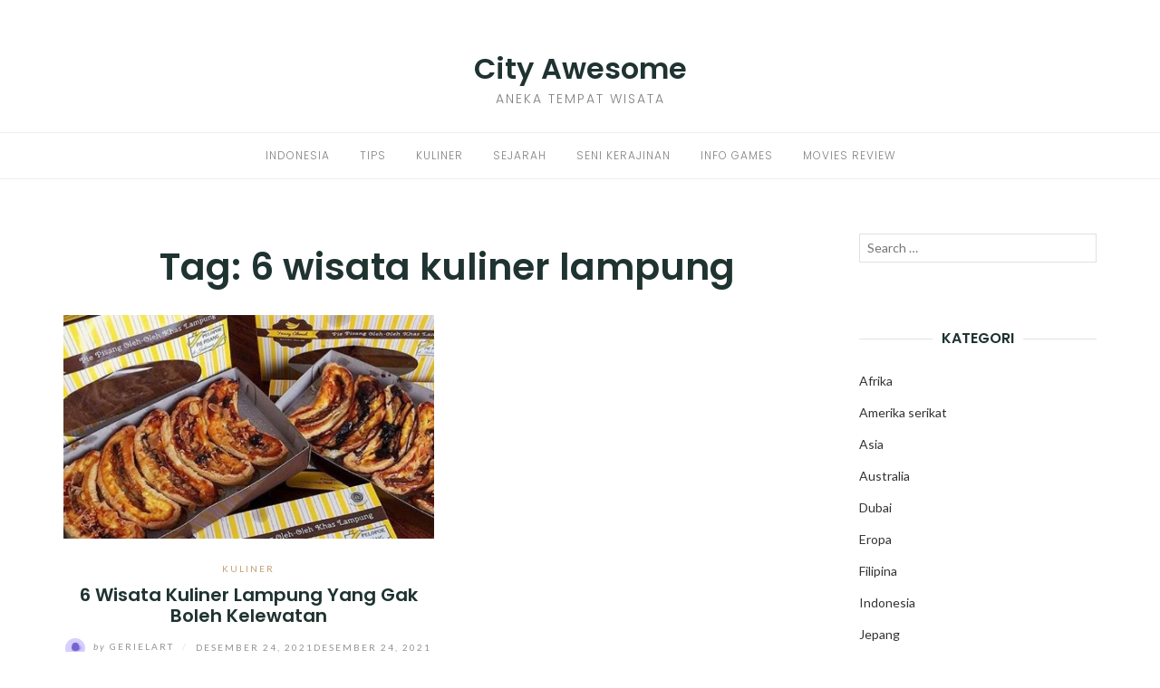

--- FILE ---
content_type: text/html; charset=utf-8
request_url: https://cityawesome.com/tag/6-wisata-kuliner-lampung/
body_size: 13248
content:
<!DOCTYPE html>
<html class="no-js" lang="id" amp="" data-amp-auto-lightbox-disable transformed="self;v=1" i-amphtml-layout="" i-amphtml-no-boilerplate="">
<head><meta charset="UTF-8"><meta name="viewport" content="width=device-width"><link rel="preconnect" href="https://cdn.ampproject.org"><style amp-runtime="" i-amphtml-version="012512221826001">html{overflow-x:hidden!important}html.i-amphtml-fie{height:100%!important;width:100%!important}html:not([amp4ads]),html:not([amp4ads]) body{height:auto!important}html:not([amp4ads]) body{margin:0!important}body{-webkit-text-size-adjust:100%;-moz-text-size-adjust:100%;-ms-text-size-adjust:100%;text-size-adjust:100%}html.i-amphtml-singledoc.i-amphtml-embedded{-ms-touch-action:pan-y pinch-zoom;touch-action:pan-y pinch-zoom}html.i-amphtml-fie>body,html.i-amphtml-singledoc>body{overflow:visible!important}html.i-amphtml-fie:not(.i-amphtml-inabox)>body,html.i-amphtml-singledoc:not(.i-amphtml-inabox)>body{position:relative!important}html.i-amphtml-ios-embed-legacy>body{overflow-x:hidden!important;overflow-y:auto!important;position:absolute!important}html.i-amphtml-ios-embed{overflow-y:auto!important;position:static}#i-amphtml-wrapper{overflow-x:hidden!important;overflow-y:auto!important;position:absolute!important;top:0!important;left:0!important;right:0!important;bottom:0!important;margin:0!important;display:block!important}html.i-amphtml-ios-embed.i-amphtml-ios-overscroll,html.i-amphtml-ios-embed.i-amphtml-ios-overscroll>#i-amphtml-wrapper{-webkit-overflow-scrolling:touch!important}#i-amphtml-wrapper>body{position:relative!important;border-top:1px solid transparent!important}#i-amphtml-wrapper+body{visibility:visible}#i-amphtml-wrapper+body .i-amphtml-lightbox-element,#i-amphtml-wrapper+body[i-amphtml-lightbox]{visibility:hidden}#i-amphtml-wrapper+body[i-amphtml-lightbox] .i-amphtml-lightbox-element{visibility:visible}#i-amphtml-wrapper.i-amphtml-scroll-disabled,.i-amphtml-scroll-disabled{overflow-x:hidden!important;overflow-y:hidden!important}amp-instagram{padding:54px 0px 0px!important;background-color:#fff}amp-iframe iframe{box-sizing:border-box!important}[amp-access][amp-access-hide]{display:none}[subscriptions-dialog],body:not(.i-amphtml-subs-ready) [subscriptions-action],body:not(.i-amphtml-subs-ready) [subscriptions-section]{display:none!important}amp-experiment,amp-live-list>[update]{display:none}amp-list[resizable-children]>.i-amphtml-loading-container.amp-hidden{display:none!important}amp-list [fetch-error],amp-list[load-more] [load-more-button],amp-list[load-more] [load-more-end],amp-list[load-more] [load-more-failed],amp-list[load-more] [load-more-loading]{display:none}amp-list[diffable] div[role=list]{display:block}amp-story-page,amp-story[standalone]{min-height:1px!important;display:block!important;height:100%!important;margin:0!important;padding:0!important;overflow:hidden!important;width:100%!important}amp-story[standalone]{background-color:#000!important;position:relative!important}amp-story-page{background-color:#757575}amp-story .amp-active>div,amp-story .i-amphtml-loader-background{display:none!important}amp-story-page:not(:first-of-type):not([distance]):not([active]){transform:translateY(1000vh)!important}amp-autocomplete{position:relative!important;display:inline-block!important}amp-autocomplete>input,amp-autocomplete>textarea{padding:0.5rem;border:1px solid rgba(0,0,0,.33)}.i-amphtml-autocomplete-results,amp-autocomplete>input,amp-autocomplete>textarea{font-size:1rem;line-height:1.5rem}[amp-fx^=fly-in]{visibility:hidden}amp-script[nodom],amp-script[sandboxed]{position:fixed!important;top:0!important;width:1px!important;height:1px!important;overflow:hidden!important;visibility:hidden}
/*# sourceURL=/css/ampdoc.css*/[hidden]{display:none!important}.i-amphtml-element{display:inline-block}.i-amphtml-blurry-placeholder{transition:opacity 0.3s cubic-bezier(0.0,0.0,0.2,1)!important;pointer-events:none}[layout=nodisplay]:not(.i-amphtml-element){display:none!important}.i-amphtml-layout-fixed,[layout=fixed][width][height]:not(.i-amphtml-layout-fixed){display:inline-block;position:relative}.i-amphtml-layout-responsive,[layout=responsive][width][height]:not(.i-amphtml-layout-responsive),[width][height][heights]:not([layout]):not(.i-amphtml-layout-responsive),[width][height][sizes]:not(img):not([layout]):not(.i-amphtml-layout-responsive){display:block;position:relative}.i-amphtml-layout-intrinsic,[layout=intrinsic][width][height]:not(.i-amphtml-layout-intrinsic){display:inline-block;position:relative;max-width:100%}.i-amphtml-layout-intrinsic .i-amphtml-sizer{max-width:100%}.i-amphtml-intrinsic-sizer{max-width:100%;display:block!important}.i-amphtml-layout-container,.i-amphtml-layout-fixed-height,[layout=container],[layout=fixed-height][height]:not(.i-amphtml-layout-fixed-height){display:block;position:relative}.i-amphtml-layout-fill,.i-amphtml-layout-fill.i-amphtml-notbuilt,[layout=fill]:not(.i-amphtml-layout-fill),body noscript>*{display:block;overflow:hidden!important;position:absolute;top:0;left:0;bottom:0;right:0}body noscript>*{position:absolute!important;width:100%;height:100%;z-index:2}body noscript{display:inline!important}.i-amphtml-layout-flex-item,[layout=flex-item]:not(.i-amphtml-layout-flex-item){display:block;position:relative;-ms-flex:1 1 auto;flex:1 1 auto}.i-amphtml-layout-fluid{position:relative}.i-amphtml-layout-size-defined{overflow:hidden!important}.i-amphtml-layout-awaiting-size{position:absolute!important;top:auto!important;bottom:auto!important}i-amphtml-sizer{display:block!important}@supports (aspect-ratio:1/1){i-amphtml-sizer.i-amphtml-disable-ar{display:none!important}}.i-amphtml-blurry-placeholder,.i-amphtml-fill-content{display:block;height:0;max-height:100%;max-width:100%;min-height:100%;min-width:100%;width:0;margin:auto}.i-amphtml-layout-size-defined .i-amphtml-fill-content{position:absolute;top:0;left:0;bottom:0;right:0}.i-amphtml-replaced-content,.i-amphtml-screen-reader{padding:0!important;border:none!important}.i-amphtml-screen-reader{position:fixed!important;top:0px!important;left:0px!important;width:4px!important;height:4px!important;opacity:0!important;overflow:hidden!important;margin:0!important;display:block!important;visibility:visible!important}.i-amphtml-screen-reader~.i-amphtml-screen-reader{left:8px!important}.i-amphtml-screen-reader~.i-amphtml-screen-reader~.i-amphtml-screen-reader{left:12px!important}.i-amphtml-screen-reader~.i-amphtml-screen-reader~.i-amphtml-screen-reader~.i-amphtml-screen-reader{left:16px!important}.i-amphtml-unresolved{position:relative;overflow:hidden!important}.i-amphtml-select-disabled{-webkit-user-select:none!important;-ms-user-select:none!important;user-select:none!important}.i-amphtml-notbuilt,[layout]:not(.i-amphtml-element),[width][height][heights]:not([layout]):not(.i-amphtml-element),[width][height][sizes]:not(img):not([layout]):not(.i-amphtml-element){position:relative;overflow:hidden!important;color:transparent!important}.i-amphtml-notbuilt:not(.i-amphtml-layout-container)>*,[layout]:not([layout=container]):not(.i-amphtml-element)>*,[width][height][heights]:not([layout]):not(.i-amphtml-element)>*,[width][height][sizes]:not([layout]):not(.i-amphtml-element)>*{display:none}amp-img:not(.i-amphtml-element)[i-amphtml-ssr]>img.i-amphtml-fill-content{display:block}.i-amphtml-notbuilt:not(.i-amphtml-layout-container),[layout]:not([layout=container]):not(.i-amphtml-element),[width][height][heights]:not([layout]):not(.i-amphtml-element),[width][height][sizes]:not(img):not([layout]):not(.i-amphtml-element){color:transparent!important;line-height:0!important}.i-amphtml-ghost{visibility:hidden!important}.i-amphtml-element>[placeholder],[layout]:not(.i-amphtml-element)>[placeholder],[width][height][heights]:not([layout]):not(.i-amphtml-element)>[placeholder],[width][height][sizes]:not([layout]):not(.i-amphtml-element)>[placeholder]{display:block;line-height:normal}.i-amphtml-element>[placeholder].amp-hidden,.i-amphtml-element>[placeholder].hidden{visibility:hidden}.i-amphtml-element:not(.amp-notsupported)>[fallback],.i-amphtml-layout-container>[placeholder].amp-hidden,.i-amphtml-layout-container>[placeholder].hidden{display:none}.i-amphtml-layout-size-defined>[fallback],.i-amphtml-layout-size-defined>[placeholder]{position:absolute!important;top:0!important;left:0!important;right:0!important;bottom:0!important;z-index:1}amp-img[i-amphtml-ssr]:not(.i-amphtml-element)>[placeholder]{z-index:auto}.i-amphtml-notbuilt>[placeholder]{display:block!important}.i-amphtml-hidden-by-media-query{display:none!important}.i-amphtml-element-error{background:red!important;color:#fff!important;position:relative!important}.i-amphtml-element-error:before{content:attr(error-message)}i-amp-scroll-container,i-amphtml-scroll-container{position:absolute;top:0;left:0;right:0;bottom:0;display:block}i-amp-scroll-container.amp-active,i-amphtml-scroll-container.amp-active{overflow:auto;-webkit-overflow-scrolling:touch}.i-amphtml-loading-container{display:block!important;pointer-events:none;z-index:1}.i-amphtml-notbuilt>.i-amphtml-loading-container{display:block!important}.i-amphtml-loading-container.amp-hidden{visibility:hidden}.i-amphtml-element>[overflow]{cursor:pointer;position:relative;z-index:2;visibility:hidden;display:initial;line-height:normal}.i-amphtml-layout-size-defined>[overflow]{position:absolute}.i-amphtml-element>[overflow].amp-visible{visibility:visible}template{display:none!important}.amp-border-box,.amp-border-box *,.amp-border-box :after,.amp-border-box :before{box-sizing:border-box}amp-pixel{display:none!important}amp-analytics,amp-auto-ads,amp-story-auto-ads{position:fixed!important;top:0!important;width:1px!important;height:1px!important;overflow:hidden!important;visibility:hidden}amp-story{visibility:hidden!important}html.i-amphtml-fie>amp-analytics{position:initial!important}[visible-when-invalid]:not(.visible),form [submit-error],form [submit-success],form [submitting]{display:none}amp-accordion{display:block!important}@media (min-width:1px){:where(amp-accordion>section)>:first-child{margin:0;background-color:#efefef;padding-right:20px;border:1px solid #dfdfdf}:where(amp-accordion>section)>:last-child{margin:0}}amp-accordion>section{float:none!important}amp-accordion>section>*{float:none!important;display:block!important;overflow:hidden!important;position:relative!important}amp-accordion,amp-accordion>section{margin:0}amp-accordion:not(.i-amphtml-built)>section>:last-child{display:none!important}amp-accordion:not(.i-amphtml-built)>section[expanded]>:last-child{display:block!important}
/*# sourceURL=/css/ampshared.css*/</style><meta http-equiv="X-UA-Compatible" content="IE=edge"><meta name="robots" content="index, follow, max-image-preview:large, max-snippet:-1, max-video-preview:-1"><meta property="og:locale" content="id_ID"><meta property="og:type" content="article"><meta property="og:title" content="6 wisata kuliner lampung Archives - City Awesome"><meta property="og:url" content="https://cityawesome.com/tag/6-wisata-kuliner-lampung/"><meta property="og:site_name" content="City Awesome"><meta name="twitter:card" content="summary_large_image"><meta name="generator" content="WordPress 6.4.7"><meta name="generator" content="AMP Plugin v2.4.2; mode=standard"><meta name="msapplication-TileImage" content="https://bacotsekali.sgp1.digitaloceanspaces.com/cityawesome/uploads/2021/02/cropped-cityasaplatform-favicon-270x270.png"><link rel="preconnect" href="https://fonts.gstatic.com" crossorigin=""><link rel="dns-prefetch" href="https://fonts.gstatic.com"><link rel="preconnect" href="https://fonts.gstatic.com/" crossorigin=""><link rel="dns-prefetch" href="//fonts.googleapis.com"><script async="" src="https://cdn.ampproject.org/v0.mjs" type="module" crossorigin="anonymous"></script><script async nomodule src="https://cdn.ampproject.org/v0.js" crossorigin="anonymous"></script><script src="https://cdn.ampproject.org/v0/amp-form-0.1.mjs" async="" custom-element="amp-form" type="module" crossorigin="anonymous"></script><script async nomodule src="https://cdn.ampproject.org/v0/amp-form-0.1.js" crossorigin="anonymous" custom-element="amp-form"></script><link rel="icon" href="https://bacotsekali.sgp1.digitaloceanspaces.com/cityawesome/uploads/2021/02/cropped-cityasaplatform-favicon-32x32.png" sizes="32x32"><link rel="icon" href="https://bacotsekali.sgp1.digitaloceanspaces.com/cityawesome/uploads/2021/02/cropped-cityasaplatform-favicon-192x192.png" sizes="192x192"><link crossorigin="anonymous" rel="stylesheet" id="eightydays-fonts-css" href="https://fonts.googleapis.com/css?family=Lato%3A400%2C700%2C400italic%2C700italic%7CPoppins%3A300%2C600&amp;ver=6.4.7#038;subset=latin%2Clatin-ext" type="text/css" media="all"><style amp-custom="">amp-img:is([sizes="auto" i], [sizes^="auto," i]){contain-intrinsic-size:3000px 1500px}amp-img.amp-wp-enforced-sizes{object-fit:contain}amp-img img,amp-img noscript{image-rendering:inherit;object-fit:inherit;object-position:inherit}:where(.wp-block-button__link){border-radius:9999px;box-shadow:none;padding:calc(.667em + 2px) calc(1.333em + 2px);text-decoration:none}:where(.wp-block-columns){margin-bottom:1.75em}:where(.wp-block-columns.has-background){padding:1.25em 2.375em}:where(.wp-block-post-comments input[type=submit]){border:none}:where(.wp-block-cover-image:not(.has-text-color)),:where(.wp-block-cover:not(.has-text-color)){color:#fff}:where(.wp-block-cover-image.is-light:not(.has-text-color)),:where(.wp-block-cover.is-light:not(.has-text-color)){color:#000}:where(.wp-block-file){margin-bottom:1.5em}:where(.wp-block-file__button){border-radius:2em;display:inline-block;padding:.5em 1em}:where(.wp-block-file__button):is(a):active,:where(.wp-block-file__button):is(a):focus,:where(.wp-block-file__button):is(a):hover,:where(.wp-block-file__button):is(a):visited{box-shadow:none;color:#fff;opacity:.85;text-decoration:none}@keyframes turn-on-visibility{0%{opacity:0}to{opacity:1}}@keyframes turn-off-visibility{0%{opacity:1;visibility:visible}99%{opacity:0;visibility:visible}to{opacity:0;visibility:hidden}}@keyframes lightbox-zoom-in{0%{transform:translate(calc(-50vw + var(--wp--lightbox-initial-left-position)),calc(-50vh + var(--wp--lightbox-initial-top-position))) scale(var(--wp--lightbox-scale))}to{transform:translate(-50%,-50%) scale(1)}}@keyframes lightbox-zoom-out{0%{transform:translate(-50%,-50%) scale(1);visibility:visible}99%{visibility:visible}to{transform:translate(calc(-50vw + var(--wp--lightbox-initial-left-position)),calc(-50vh + var(--wp--lightbox-initial-top-position))) scale(var(--wp--lightbox-scale));visibility:hidden}}:where(.wp-block-latest-comments:not([data-amp-original-style*=line-height] .wp-block-latest-comments__comment)){line-height:1.1}:where(.wp-block-latest-comments:not([data-amp-original-style*=line-height] .wp-block-latest-comments__comment-excerpt p)){line-height:1.8}ul{box-sizing:border-box}:where(.wp-block-navigation.has-background .wp-block-navigation-item a:not(.wp-element-button)),:where(.wp-block-navigation.has-background .wp-block-navigation-submenu a:not(.wp-element-button)){padding:.5em 1em}:where(.wp-block-navigation .wp-block-navigation__submenu-container .wp-block-navigation-item a:not(.wp-element-button)),:where(.wp-block-navigation .wp-block-navigation__submenu-container .wp-block-navigation-submenu a:not(.wp-element-button)),:where(.wp-block-navigation .wp-block-navigation__submenu-container .wp-block-navigation-submenu button.wp-block-navigation-item__content),:where(.wp-block-navigation .wp-block-navigation__submenu-container .wp-block-pages-list__item button.wp-block-navigation-item__content){padding:.5em 1em}@keyframes overlay-menu__fade-in-animation{0%{opacity:0;transform:translateY(.5em)}to{opacity:1;transform:translateY(0)}}:where(p.has-text-color:not(.has-link-color)) a{color:inherit}:where(.wp-block-post-excerpt){margin-bottom:var(--wp--style--block-gap);margin-top:var(--wp--style--block-gap)}:where(.wp-block-preformatted.has-background){padding:1.25em 2.375em}:where(.wp-block-pullquote){margin:0 0 1em}:where(.wp-block-search__button){border:1px solid #ccc;padding:6px 10px}:where(.wp-block-search__button-inside .wp-block-search__inside-wrapper){border:1px solid #949494;box-sizing:border-box;padding:4px}:where(.wp-block-search__button-inside .wp-block-search__inside-wrapper) :where(.wp-block-search__button){padding:4px 8px}:where(.wp-block-term-description){margin-bottom:var(--wp--style--block-gap);margin-top:var(--wp--style--block-gap)}:where(pre.wp-block-verse){font-family:inherit}:root{--wp--preset--font-size--normal:16px;--wp--preset--font-size--huge:42px}.screen-reader-text{clip:rect(1px,1px,1px,1px);border:0;-webkit-clip-path:inset(50%);clip-path:inset(50%);height:1px;margin:-1px;overflow:hidden;padding:0;position:absolute;width:1px}.screen-reader-text:not(#_#_#_#_#_#_#_){word-wrap:normal}.screen-reader-text:focus{background-color:#ddd;-webkit-clip-path:none;clip-path:none;color:#444;display:block;font-size:1em;height:auto;left:5px;line-height:normal;padding:15px 23px 14px;text-decoration:none;top:5px;width:auto;z-index:100000}.screen-reader-text:focus:not(#_#_#_#_#_#_#_){clip:auto}html :where(.has-border-color){border-style:solid}html :where([data-amp-original-style*=border-top-color]){border-top-style:solid}html :where([data-amp-original-style*=border-right-color]){border-right-style:solid}html :where([data-amp-original-style*=border-bottom-color]){border-bottom-style:solid}html :where([data-amp-original-style*=border-left-color]){border-left-style:solid}html :where([data-amp-original-style*=border-width]){border-style:solid}html :where([data-amp-original-style*=border-top-width]){border-top-style:solid}html :where([data-amp-original-style*=border-right-width]){border-right-style:solid}html :where([data-amp-original-style*=border-bottom-width]){border-bottom-style:solid}html :where([data-amp-original-style*=border-left-width]){border-left-style:solid}html :where(amp-img[class*=wp-image-]),html :where(amp-anim[class*=wp-image-]){height:auto;max-width:100%}:where(figure){margin:0 0 1em}html :where(.is-position-sticky){--wp-admin--admin-bar--position-offset:var(--wp-admin--admin-bar--height,0px)}@media screen and (max-width:600px){html :where(.is-position-sticky){--wp-admin--admin-bar--position-offset:0px}}body{--wp--preset--color--black:#000;--wp--preset--color--cyan-bluish-gray:#abb8c3;--wp--preset--color--white:#fff;--wp--preset--color--pale-pink:#f78da7;--wp--preset--color--vivid-red:#cf2e2e;--wp--preset--color--luminous-vivid-orange:#ff6900;--wp--preset--color--luminous-vivid-amber:#fcb900;--wp--preset--color--light-green-cyan:#7bdcb5;--wp--preset--color--vivid-green-cyan:#00d084;--wp--preset--color--pale-cyan-blue:#8ed1fc;--wp--preset--color--vivid-cyan-blue:#0693e3;--wp--preset--color--vivid-purple:#9b51e0;--wp--preset--gradient--vivid-cyan-blue-to-vivid-purple:linear-gradient(135deg,rgba(6,147,227,1) 0%,#9b51e0 100%);--wp--preset--gradient--light-green-cyan-to-vivid-green-cyan:linear-gradient(135deg,#7adcb4 0%,#00d082 100%);--wp--preset--gradient--luminous-vivid-amber-to-luminous-vivid-orange:linear-gradient(135deg,rgba(252,185,0,1) 0%,rgba(255,105,0,1) 100%);--wp--preset--gradient--luminous-vivid-orange-to-vivid-red:linear-gradient(135deg,rgba(255,105,0,1) 0%,#cf2e2e 100%);--wp--preset--gradient--very-light-gray-to-cyan-bluish-gray:linear-gradient(135deg,#eee 0%,#a9b8c3 100%);--wp--preset--gradient--cool-to-warm-spectrum:linear-gradient(135deg,#4aeadc 0%,#9778d1 20%,#cf2aba 40%,#ee2c82 60%,#fb6962 80%,#fef84c 100%);--wp--preset--gradient--blush-light-purple:linear-gradient(135deg,#ffceec 0%,#9896f0 100%);--wp--preset--gradient--blush-bordeaux:linear-gradient(135deg,#fecda5 0%,#fe2d2d 50%,#6b003e 100%);--wp--preset--gradient--luminous-dusk:linear-gradient(135deg,#ffcb70 0%,#c751c0 50%,#4158d0 100%);--wp--preset--gradient--pale-ocean:linear-gradient(135deg,#fff5cb 0%,#b6e3d4 50%,#33a7b5 100%);--wp--preset--gradient--electric-grass:linear-gradient(135deg,#caf880 0%,#71ce7e 100%);--wp--preset--gradient--midnight:linear-gradient(135deg,#020381 0%,#2874fc 100%);--wp--preset--font-size--small:13px;--wp--preset--font-size--medium:20px;--wp--preset--font-size--large:36px;--wp--preset--font-size--x-large:42px;--wp--preset--spacing--20:.44rem;--wp--preset--spacing--30:.67rem;--wp--preset--spacing--40:1rem;--wp--preset--spacing--50:1.5rem;--wp--preset--spacing--60:2.25rem;--wp--preset--spacing--70:3.38rem;--wp--preset--spacing--80:5.06rem;--wp--preset--shadow--natural:6px 6px 9px rgba(0,0,0,.2);--wp--preset--shadow--deep:12px 12px 50px rgba(0,0,0,.4);--wp--preset--shadow--sharp:6px 6px 0px rgba(0,0,0,.2);--wp--preset--shadow--outlined:6px 6px 0px -3px rgba(255,255,255,1),6px 6px rgba(0,0,0,1);--wp--preset--shadow--crisp:6px 6px 0px rgba(0,0,0,1)}:where(.is-layout-flex){gap:.5em}:where(.is-layout-grid){gap:.5em}:where(.wp-block-columns.is-layout-flex){gap:2em}:where(.wp-block-columns.is-layout-grid){gap:2em}:where(.wp-block-post-template.is-layout-flex){gap:1.25em}:where(.wp-block-post-template.is-layout-grid){gap:1.25em}:where(.wp-block-post-template.is-layout-flex){gap:1.25em}:where(.wp-block-post-template.is-layout-grid){gap:1.25em}:where(.wp-block-columns.is-layout-flex){gap:2em}:where(.wp-block-columns.is-layout-grid){gap:2em}html{font-family:sans-serif;-ms-text-size-adjust:100%;-webkit-text-size-adjust:100%}body{margin:0}article,aside,footer,header,main,nav{display:block}[hidden]{display:none}a{background-color:transparent}a:active,a:hover{outline:0}h1{font-size:2em;margin:.67em 0}amp-img{border:0}button,input{color:inherit;font:inherit;margin:0}button{overflow:visible}button{text-transform:none}button,html input[type="button"],input[type="reset"],input[type="submit"]{-webkit-appearance:button;cursor:pointer}button[disabled],html input[disabled]{cursor:default}button::-moz-focus-inner,input::-moz-focus-inner{border:0;padding:0}input{line-height:normal}input[type="checkbox"],input[type="radio"]{-webkit-box-sizing:border-box;-moz-box-sizing:border-box;box-sizing:border-box;padding:0}input[type="number"]::-webkit-inner-spin-button,input[type="number"]::-webkit-outer-spin-button{height:auto}input[type="search"]{-webkit-appearance:textfield;-webkit-box-sizing:content-box;-moz-box-sizing:content-box;box-sizing:content-box}input[type="search"]::-webkit-search-cancel-button,input[type="search"]::-webkit-search-decoration{-webkit-appearance:none}*{-webkit-box-sizing:border-box;-moz-box-sizing:border-box;box-sizing:border-box}*:before,*:after{-webkit-box-sizing:border-box;-moz-box-sizing:border-box;box-sizing:border-box}html{font-size:10px;-webkit-tap-highlight-color:rgba(0,0,0,0)}body{font-family:Lato,sans-serif;font-size:16px;line-height:1.8;color:#1f3331;background-color:#fff}input,button{font-family:inherit;font-size:inherit;line-height:inherit}a{color:#1f3331;text-decoration:none}a:hover,a:focus{color:#818181;text-decoration:none}a:focus{outline:5px auto -webkit-focus-ring-color;outline-offset:-2px}amp-img{vertical-align:middle}[role="button"]{cursor:pointer}h1,h2,h4{font-family:Poppins,sans-serif;font-weight:600;line-height:1.16666667;color:inherit}h1,h2{margin-top:26px;margin-bottom:13px}h4{margin-top:13px;margin-bottom:13px}h1{font-size:41px}h2{font-size:34px}h4{font-size:20px}p{margin:0 0 13px}.text-right{text-align:right}.text-center{text-align:center}.page-header{padding-bottom:12px;margin:52px 0 26px;border-bottom:1px solid #eee}ul{margin-top:0;margin-bottom:13px}ul ul{margin-bottom:0}.container{margin-right:auto;margin-left:auto;padding-left:15px;padding-right:15px}@media (min-width: 768px){.container{width:750px}}@media (min-width: 992px){.container{width:970px}}@media (min-width: 1200px){.container{width:1170px}}.row{margin-left:-15px;margin-right:-15px}.col-md-3,.col-sm-6,.col-md-9{position:relative;min-height:1px;padding-left:15px;padding-right:15px}@media (min-width: 768px){.col-sm-6{float:left}.col-sm-6{width:50%}}@media (min-width: 992px){.col-md-3,.col-md-9{float:left}.col-md-9{width:75%}.col-md-3{width:25%}}.clearfix:before,.clearfix:after,.container:before,.container:after,.row:before,.row:after{content:" ";display:table}.clearfix:after,.container:after,.row:after{clear:both}.pull-right:not(#_#_#_#_#_#_#_){float:right}.pull-left:not(#_#_#_#_#_#_#_){float:left}.hidden:not(#_#_#_#_#_#_#_){display:none}*,*:before,*:after{box-sizing:border-box}body{-webkit-font-smoothing:antialiased;-moz-osx-font-smoothing:grayscale}a,[type="submit"]{transition:all .3s}a:focus{color:#333}a:hover{opacity:.9}amp-img{max-width:100%;height:auto;transition:opacity .3s}label{font-weight:normal}input[type="text"],input[type="url"],input[type="email"],input[type="tel"],input[type="password"],input[type="search"]{border:1px solid #e1e1e1;width:100%;padding-left:.6em;padding-right:.6em;box-sizing:border-box}input[type="text"]:focus,input[type="url"]:focus,input[type="email"]:focus,input[type="tel"]:focus,input[type="password"]:focus,input[type="search"]:focus{outline:0}button,input[type="button"],input[type="submit"]{display:inline-block;padding:0 25px;line-height:40px;position:relative;font-size:10px;font-weight:bold;text-transform:uppercase;color:#fff;letter-spacing:2px;background:#333;border:0;border-radius:1px}button:hover,input[type="button"]:hover,input[type="submit"]:hover{color:#fff;background:#000;text-decoration:none}.screen-reader-text{clip:rect(1px,1px,1px,1px);height:1px;width:1px;overflow:hidden}.screen-reader-text:not(#_#_#_#_#_#_#_){position:absolute}.screen-reader-text:focus{display:block;height:auto;left:5px;top:5px;width:auto;z-index:100000}.screen-reader-text:focus:not(#_#_#_#_#_#_#_){clip:auto}.site-header{margin:60px 0}.page-header{text-align:center;padding:0;border:0;margin:0 0 30px}.page-title{margin:13px 0}.page-header.entry-header{margin-bottom:20px}.site-title{font:600 2em/1 Poppins,sans-serif;margin:0 0 10px}.site-title a:hover{color:#333}.site-description{text-transform:uppercase;font:300 14px/1 Poppins,sans-serif;letter-spacing:2px;color:#818181}.main-navigation{border-top:1px solid #eee;border-bottom:1px solid #eee;margin-top:30px}.primary-menu{margin:0;padding:0;list-style:none}.primary-menu li{display:inline-block;padding:0 15px;position:relative}.primary-menu li:hover > ul,.primary-menu li:focus-within > ul{opacity:1;top:51px;visibility:visible}.primary-menu li:before{margin-right:5px}.primary-menu a{font:12px/50px Poppins,sans-serif;letter-spacing:1px;text-transform:uppercase;color:#818181}.primary-menu a:hover{color:#333}.primary-menu a:active,.primary-menu a:focus{text-decoration:none}.primary-menu ul{position:absolute;left:0;top:60px;opacity:0;visibility:hidden;z-index:9;margin:0;padding:0;box-shadow:0 5px 12px rgba(0,0,0,.2);background:#fff}.primary-menu ul li{width:160px;padding:7px 15px;display:block;border-bottom:1px solid rgba(0,0,0,.1)}.primary-menu ul li:hover{background:#f6f6f6}.primary-menu ul li:last-child{border-bottom:none}.primary-menu ul a{padding-bottom:0;border-bottom:0;display:block;font-size:11px;text-align:left;line-height:1.5}.primary-menu ul ul{left:100%;top:50%}.primary-menu ul li:hover > ul{top:0;left:100%}.top-bar{font-size:14px;line-height:42px;color:#818181}.top-bar a{color:#818181}.top-bar a:hover{color:#333}.sidebar-toggle{position:relative;padding:21px 0;cursor:pointer;width:14px;height:14px;float:left;margin-left:0;background:0}.sidebar-toggle span,.sidebar-toggle span:before,.sidebar-toggle span:after{content:"";position:absolute;display:block;width:14px;height:1px;border-radius:1px;background:#818181;cursor:pointer}.sidebar-toggle span:before{top:-4px}.sidebar-toggle span:after{bottom:-4px}.sidebar-toggle:hover{background:0}.sidebar-toggle:hover span,.sidebar-toggle:hover span:before,.sidebar-toggle:hover span:after{background:#333}.top-bar-left .sidebar-toggle{display:none}button.active.sidebar-toggle span{background-color:transparent}button.active.sidebar-toggle span:before,button.active.sidebar-toggle span:after{top:0}button.active.sidebar-toggle span:before{transform:rotate(45deg)}button.active.sidebar-toggle span:after{top:4px;transform:translateY(-4px) rotate(-45deg)}#content > .col-sm-6:nth-of-type(2n+1){clear:left}.hentry{margin-bottom:60px}.entry-media{margin-bottom:28px}.entry-media amp-img{width:100%}.entry-header{margin-bottom:12px;text-align:center}.entry-title{margin:13px 0;font-size:20px}.entry-meta{font-size:10px;color:#939393;text-transform:uppercase;letter-spacing:2px;line-height:1}.entry-meta a{color:#939393}.entry-meta a:hover{color:#333}.by{text-transform:none;font-style:italic}.separator{color:#e1e1e1;padding:0 5px}.categories,.categories a{color:#c39f76}.author-link amp-img{border-radius:50%;margin-right:5px}.entry-text{overflow:hidden}.share{text-align:center}.share:before{display:block;content:"";border-top:1px solid #e1e1e1;position:relative;top:16px}.widget{font-size:14px;line-height:2;margin-bottom:75px}.widget ul{list-style:none;padding:0;line-height:2.5}.widget li ul{padding-left:20px}.widget a{color:#333}.widget-title{font-size:16px;text-transform:uppercase;margin:0 0 20px;position:relative;text-align:center}.widget-title:before{display:block;content:"";position:absolute;top:50%;left:0;right:0;border-top:1px solid #e1e1e1;z-index:1}.widget-title span{display:inline-block;padding:0 10px;background:#fff;position:relative;z-index:2}.search-form{position:relative}.search-form label{display:block;font-weight:normal}.search-submit{border:0;padding:0;background:transparent;width:14px;color:#818181;position:absolute;right:10px;top:0}.search-submit:hover{background:transparent;color:#818181}.search-submit .genericon{line-height:32px}.site-footer{margin-top:120px}.site-info{padding:15px 0;font-size:13px}.site-info p{margin-bottom:0}.site-info .credit{display:inline-block;text-align:left}.site{overflow:hidden;position:relative;z-index:2;background:#fff}.mobile-sidebar{width:320px;position:fixed;top:0;left:0;bottom:0;z-index:1;overflow:auto;background:#f5f5f5;padding:20px}.mobile-sidebar ul{list-style:none;padding:0;line-height:40px}.mobile-sidebar li:before{margin-right:5px}.mobile-sidebar li ul{padding-left:20px}.mobile-sidebar li li{font-size:.9em}.mobile-sidebar .primary-menu-mobile{text-transform:uppercase}.mobile-sidebar .primary-menu-mobile li{position:relative;border-bottom:1px solid #eee}.mobile-sidebar .primary-menu-mobile li li{font-size:.9em}.mobile-sidebar .primary-menu-mobile li li a{line-height:1.5;display:inline-block}.mobile-sidebar .primary-menu-mobile a{font:12px/50px Poppins,sans-serif;letter-spacing:1px}.mobile-sidebar .primary-menu-mobile ul{display:none}.mobile-sidebar-open .page-overlay{content:"";background-color:rgba(0,0,0,.6);width:100%;height:100%;position:fixed;z-index:9999;top:0}.mobile-sidebar-open .site{transform:translate3d(320px,0,0);cursor:pointer}html.no-js .mobile-sidebar-open.site{transform:translate3d(320px,0,0);cursor:pointer}@media (min-width: 1024px){::-webkit-scrollbar{width:7px}::-webkit-scrollbar-track{background:rgba(51,51,51,.1)}::-webkit-scrollbar-thumb{background:#d2d2d2;border-radius:5px}::-webkit-scrollbar-thumb:active{background-color:#aaa}}@media (max-width: 991px){#secondary{margin-top:75px}.site-info{text-align:center}}@media (max-width: 767px){.main-navigation{display:none}.top-bar-left .sidebar-toggle{display:inline-block}.site-info .credit{display:block;text-align:center;margin:10px 0 0}}@media (max-width: 359px){.mobile-sidebar{width:250px}.mobile-sidebar-open .site{transform:translate3d(250px,0,0);cursor:pointer}}.amp-wp-98fc216:not(#_#_#_#_#_){font-size:12.753086419753pt}.amp-wp-9786f5e:not(#_#_#_#_#_){font-size:11.283950617284pt}.amp-wp-4ce0e3f:not(#_#_#_#_#_){font-size:11.543209876543pt}.amp-wp-9d3737e:not(#_#_#_#_#_){font-size:13.185185185185pt}.amp-wp-6020cb9:not(#_#_#_#_#_){font-size:17.851851851852pt}.amp-wp-788d75a:not(#_#_#_#_#_){font-size:8pt}.amp-wp-2e93a80:not(#_#_#_#_#_){font-size:22pt}.amp-wp-c2557ee:not(#_#_#_#_#_){font-size:15.345679012346pt}.amp-wp-b29e7b3:not(#_#_#_#_#_){font-size:8.8641975308642pt}.amp-wp-ee89642:not(#_#_#_#_#_){font-size:10.851851851852pt}.amp-wp-a613764:not(#_#_#_#_#_){font-size:19.148148148148pt}.amp-wp-5015f7a:not(#_#_#_#_#_){font-size:21.135802469136pt}.amp-wp-739ee98:not(#_#_#_#_#_){font-size:9.641975308642pt}.amp-wp-4e1669d:not(#_#_#_#_#_){font-size:10.246913580247pt}.amp-wp-c484c32:not(#_#_#_#_#_){font-size:9.2962962962963pt}.amp-wp-3bd8946:not(#_#_#_#_#_){font-size:8.4320987654321pt}.amp-wp-b6e98d3:not(#_#_#_#_#_){font-size:15.864197530864pt}.amp-wp-64677f0:not(#_#_#_#_#_){font-size:18.024691358025pt}.amp-wp-ee4be47:not(#_#_#_#_#_){font-size:12.407407407407pt}.amp-wp-b406391:not(#_#_#_#_#_){font-size:14.827160493827pt}.amp-wp-485d85a:not(#_#_#_#_#_){font-size:14.481481481481pt}.amp-wp-1a78d14:not(#_#_#_#_#_){font-size:9.9876543209877pt}

/*# sourceURL=amp-custom.css */</style><link rel="canonical" href="https://cityawesome.com/tag/6-wisata-kuliner-lampung/"><script type="application/ld+json" class="yoast-schema-graph">{"@context":"https://schema.org","@graph":[{"@type":"CollectionPage","@id":"https://cityawesome.com/tag/6-wisata-kuliner-lampung/","url":"https://cityawesome.com/tag/6-wisata-kuliner-lampung/","name":"6 wisata kuliner lampung Archives - City Awesome","isPartOf":{"@id":"https://cityawesome.com/#website"},"primaryImageOfPage":{"@id":"https://cityawesome.com/tag/6-wisata-kuliner-lampung/#primaryimage"},"image":{"@id":"https://cityawesome.com/tag/6-wisata-kuliner-lampung/#primaryimage"},"thumbnailUrl":"https://bacotsekali.sgp1.digitaloceanspaces.com/cityawesome/uploads/2021/12/Pie-Pisang-Foto-By-travel.tribunnews.com_-630x380-1.jpg","breadcrumb":{"@id":"https://cityawesome.com/tag/6-wisata-kuliner-lampung/#breadcrumb"},"inLanguage":"id"},{"@type":"ImageObject","inLanguage":"id","@id":"https://cityawesome.com/tag/6-wisata-kuliner-lampung/#primaryimage","url":"https://bacotsekali.sgp1.digitaloceanspaces.com/cityawesome/uploads/2021/12/Pie-Pisang-Foto-By-travel.tribunnews.com_-630x380-1.jpg","contentUrl":"https://bacotsekali.sgp1.digitaloceanspaces.com/cityawesome/uploads/2021/12/Pie-Pisang-Foto-By-travel.tribunnews.com_-630x380-1.jpg","width":630,"height":380},{"@type":"BreadcrumbList","@id":"https://cityawesome.com/tag/6-wisata-kuliner-lampung/#breadcrumb","itemListElement":[{"@type":"ListItem","position":1,"name":"Home","item":"https://cityawesome.com/"},{"@type":"ListItem","position":2,"name":"6 wisata kuliner lampung"}]},{"@type":"WebSite","@id":"https://cityawesome.com/#website","url":"https://cityawesome.com/","name":"City Awesome","description":"Aneka Tempat Wisata","potentialAction":[{"@type":"SearchAction","target":{"@type":"EntryPoint","urlTemplate":"https://cityawesome.com/?s={search_term_string}"},"query-input":{"@type":"PropertyValueSpecification","valueRequired":true,"valueName":"search_term_string"}}],"inLanguage":"id"}]}</script><link rel="alternate" type="application/rss+xml" title="City Awesome » Feed" href="https://cityawesome.com/feed/"><link rel="alternate" type="application/rss+xml" title="City Awesome » Umpan Komentar" href="https://cityawesome.com/comments/feed/"><link rel="alternate" type="application/rss+xml" title="City Awesome » 6 wisata kuliner lampung Umpan Tag" href="https://cityawesome.com/tag/6-wisata-kuliner-lampung/feed/"><link rel="https://api.w.org/" href="https://cityawesome.com/wp-json/"><link rel="alternate" type="application/json" href="https://cityawesome.com/wp-json/wp/v2/tags/784"><link rel="EditURI" type="application/rsd+xml" title="RSD" href="https://cityawesome.com/xmlrpc.php?rsd"><link rel="apple-touch-icon" href="https://bacotsekali.sgp1.digitaloceanspaces.com/cityawesome/uploads/2021/02/cropped-cityasaplatform-favicon-180x180.png"><title>6 wisata kuliner lampung Archives - City Awesome</title></head>

<body class="archive tag tag-6-wisata-kuliner-lampung tag-784 aa-prefix-citya-" itemscope="itemscope" itemtype="http://schema.org/WebPage">
<div id="page" class="site">
	<span class="page-overlay" role="button" tabindex="-1" on="tap:page.toggleClass( class='mobile-sidebar-open', force=false )"></span>
	<a class="skip-link screen-reader-text" href="#content">Skip to content</a>

	<div class="top-bar">
		<div class="container">
			<div class="top-bar-left pull-left">
				
									<button id="sidebar-toggle" class="sidebar-toggle" on="tap:page.toggleClass( class='mobile-sidebar-open' ),sidebar-toggle.toggleClass( class='active' )"><span></span>
					</button>
							</div>

			<div class="top-bar-right pull-right text-right">
							</div>
		</div>
	</div>

	<header id="masthead" class="site-header" itemscope="itemscope" itemtype="http://schema.org/WPHeader">
		<div class="site-branding text-center">
												<div class="site-title">
						<a href="https://cityawesome.com/" rel="home">City Awesome</a>
					</div>
														<div class="site-description">Aneka Tempat Wisata</div>
					</div>
					<nav id="site-navigation" class="main-navigation">
				<div class="container"><ul id="primary-menu" class="primary-menu text-center"><li id="menu-item-9373" class="menu-item menu-item-type-taxonomy menu-item-object-category menu-item-9373"><a href="https://cityawesome.com/category/indonesia/">Indonesia</a></li>
<li id="menu-item-9374" class="menu-item menu-item-type-taxonomy menu-item-object-category menu-item-9374"><a href="https://cityawesome.com/category/tips/">Tips</a></li>
<li id="menu-item-9375" class="menu-item menu-item-type-taxonomy menu-item-object-category menu-item-9375"><a href="https://cityawesome.com/category/kuliner/">Kuliner</a></li>
<li id="menu-item-9376" class="menu-item menu-item-type-taxonomy menu-item-object-category menu-item-9376"><a href="https://cityawesome.com/category/sejarah/">Sejarah</a></li>
<li id="menu-item-922" class="menu-item menu-item-type-custom menu-item-object-custom menu-item-922"><a href="https://gourmetamigurumi.com/">Seni Kerajinan</a></li>
<li id="menu-item-919" class="menu-item menu-item-type-custom menu-item-object-custom menu-item-919"><a href="https://epic99.com">Info Games</a></li>
<li id="menu-item-9379" class="menu-item menu-item-type-custom menu-item-object-custom menu-item-9379"><a href="https://thelongestfilm.com">Movies Review</a></li>
</ul></div>			</nav>
			</header>

	<div class="container">
		<main id="main" class="site-main">

	<div class="row">
		<div class="col-md-9">

							<header class="page-header">
					<h1 class="page-title">Tag: <span>6 wisata kuliner lampung</span></h1>				</header>
			
			
				<div class="row" id="content">

					
<article id="post-2031" class="post-2031 post type-post status-publish format-standard has-post-thumbnail hentry category-kuliner tag-6-wisata-kuliner-lampung tag-bakso-sony tag-bebek-bakar-mbok-wito tag-mie-pangsit-cilembu tag-nasi-uduk-toha col-sm-6">
			<div class="entry-media">
			<a href="https://cityawesome.com/2021/12/24/6-wisata-kuliner-lampung-yang-gak-boleh-kelewatan/" title="6 Wisata Kuliner Lampung Yang Gak Boleh Kelewatan">
				<amp-img width="409" height="247" src="https://bacotsekali.sgp1.digitaloceanspaces.com/cityawesome/uploads/2021/12/Pie-Pisang-Foto-By-travel.tribunnews.com_-630x380-1.jpg" class="attachment-post-thumbnail size-post-thumbnail wp-post-image amp-wp-enforced-sizes i-amphtml-layout-intrinsic i-amphtml-layout-size-defined" alt="" srcset="https://bacotsekali.sgp1.digitaloceanspaces.com/cityawesome/uploads/2021/12/Pie-Pisang-Foto-By-travel.tribunnews.com_-630x380-1.jpg 630w, https://bacotsekali.sgp1.digitaloceanspaces.com/cityawesome/uploads/2021/12/Pie-Pisang-Foto-By-travel.tribunnews.com_-630x380-1-300x181.jpg 300w" sizes="(max-width: 409px) 100vw, 409px" data-hero-candidate="" layout="intrinsic" disable-inline-width="" data-hero i-amphtml-ssr i-amphtml-layout="intrinsic"><i-amphtml-sizer slot="i-amphtml-svc" class="i-amphtml-sizer"><img alt="" aria-hidden="true" class="i-amphtml-intrinsic-sizer" role="presentation" src="[data-uri]"></i-amphtml-sizer><img class="i-amphtml-fill-content i-amphtml-replaced-content" decoding="async" alt="" src="https://bacotsekali.sgp1.digitaloceanspaces.com/cityawesome/uploads/2021/12/Pie-Pisang-Foto-By-travel.tribunnews.com_-630x380-1.jpg" srcset="https://bacotsekali.sgp1.digitaloceanspaces.com/cityawesome/uploads/2021/12/Pie-Pisang-Foto-By-travel.tribunnews.com_-630x380-1.jpg 630w, https://bacotsekali.sgp1.digitaloceanspaces.com/cityawesome/uploads/2021/12/Pie-Pisang-Foto-By-travel.tribunnews.com_-630x380-1-300x181.jpg 300w" sizes="(max-width: 409px) 100vw, 409px"></amp-img>			</a>
		</div>
		<div class="entry-text">

		<header class="entry-header">
			<div class="entry-meta">
				<div class="categories"><a href="https://cityawesome.com/category/kuliner/" rel="category tag">Kuliner</a></div>
			</div>
			<h2 class="entry-title"><a href="https://cityawesome.com/2021/12/24/6-wisata-kuliner-lampung-yang-gak-boleh-kelewatan/" rel="bookmark">6 Wisata Kuliner Lampung Yang Gak Boleh Kelewatan</a></h2>			<div class="entry-meta">
				<a class="author-link" href="https://cityawesome.com/author/rm/" rel="author">
					<amp-img alt="" src="https://secure.gravatar.com/avatar/493fba61377226398b9836e3e643a509?s=22&amp;d=wavatar&amp;r=g" srcset="https://secure.gravatar.com/avatar/493fba61377226398b9836e3e643a509?s=44&amp;d=wavatar&amp;r=g 2x" class="avatar avatar-22 photo amp-wp-enforced-sizes i-amphtml-layout-intrinsic i-amphtml-layout-size-defined" height="22" width="22" layout="intrinsic" i-amphtml-layout="intrinsic"><i-amphtml-sizer slot="i-amphtml-svc" class="i-amphtml-sizer"><img alt="" aria-hidden="true" class="i-amphtml-intrinsic-sizer" role="presentation" src="[data-uri]"></i-amphtml-sizer><noscript><img alt="" src="https://secure.gravatar.com/avatar/493fba61377226398b9836e3e643a509?s=22&amp;d=wavatar&amp;r=g" srcset="https://secure.gravatar.com/avatar/493fba61377226398b9836e3e643a509?s=44&amp;d=wavatar&amp;r=g 2x" height="22" width="22" decoding="async"></noscript></amp-img>					<span class="by">by</span>
					Gerielart				</a>
				<span class="separator">/</span>
				<time class="entry-date published" datetime="2021-12-24T11:13:22+07:00">Desember 24, 2021</time><time class="updated hidden" datetime="2021-12-24T11:13:23+07:00">Desember 24, 2021</time>			</div>
		</header>

		<div class="entry-summary">
			<p>Cityawesome.com – 6 Wisata kuliner lampung yang gak boleh kelewatan. Traveling menjadi salah satu yang paling di nantikan bagi banyak orang. Selain itu, di sela…</p>
		</div>

		<footer class="share">
					</footer>
	</div>
</article>

				</div>

				
					</div>

		
	<aside class="col-md-3 widget-area" id="secondary" itemscope="itemscope" itemtype="http://schema.org/WPSideBar">
		<div class="widget widget_search" id="search-2"><form role="search" method="get" class="search-form" action="https://cityawesome.com/" target="_top">
	<label>
		<span class="screen-reader-text">Search for:</span>
		<input type="search" class="search-field" placeholder="Search …" value="" name="s">
	</label>
	<button type="submit" class="search-submit">
		<span class="genericon genericon-search"></span>
		<span class="screen-reader-text">Search</span>
	</button>
</form>
</div><div class="widget widget_categories" id="categories-2"><h4 class="widget-title"><span>Kategori</span></h4>
			<ul>
					<li class="cat-item cat-item-211"><a href="https://cityawesome.com/category/afrika/">Afrika</a>
</li>
	<li class="cat-item cat-item-120"><a href="https://cityawesome.com/category/amerika-serikat/">Amerika serikat</a>
</li>
	<li class="cat-item cat-item-1238"><a href="https://cityawesome.com/category/asia/">Asia</a>
</li>
	<li class="cat-item cat-item-80"><a href="https://cityawesome.com/category/australia/">Australia</a>
</li>
	<li class="cat-item cat-item-43"><a href="https://cityawesome.com/category/dubai/">Dubai</a>
</li>
	<li class="cat-item cat-item-158"><a href="https://cityawesome.com/category/eropa/">Eropa</a>
</li>
	<li class="cat-item cat-item-100"><a href="https://cityawesome.com/category/filipina/">Filipina</a>
</li>
	<li class="cat-item cat-item-108"><a href="https://cityawesome.com/category/indonesia/">Indonesia</a>
</li>
	<li class="cat-item cat-item-25"><a href="https://cityawesome.com/category/jepang/">Jepang</a>
</li>
	<li class="cat-item cat-item-157"><a href="https://cityawesome.com/category/korea/">Korea</a>
</li>
	<li class="cat-item cat-item-66"><a href="https://cityawesome.com/category/kuliner/">Kuliner</a>
</li>
	<li class="cat-item cat-item-119"><a href="https://cityawesome.com/category/malaysia/">malaysia</a>
</li>
	<li class="cat-item cat-item-159"><a href="https://cityawesome.com/category/rusia/">Rusia</a>
</li>
	<li class="cat-item cat-item-809"><a href="https://cityawesome.com/category/sejarah/">sejarah</a>
</li>
	<li class="cat-item cat-item-32"><a href="https://cityawesome.com/category/singapur/">Singapur</a>
</li>
	<li class="cat-item cat-item-2"><a href="https://cityawesome.com/category/thailand/">Thailand</a>
</li>
	<li class="cat-item cat-item-2447"><a href="https://cityawesome.com/category/timur-tengah/">Timur tengah</a>
</li>
	<li class="cat-item cat-item-3"><a href="https://cityawesome.com/category/tips/">Tips</a>
</li>
	<li class="cat-item cat-item-18"><a href="https://cityawesome.com/category/turki/">Turki</a>
</li>
	<li class="cat-item cat-item-1"><a href="https://cityawesome.com/category/uncategorized/">Uncategorized</a>
</li>
			</ul>

			</div><div class="widget widget_tag_cloud" id="tag_cloud-3"><h4 class="widget-title"><span>Tag</span></h4><div class="tagcloud"><a href="https://cityawesome.com/tag/bali/" class="tag-cloud-link tag-link-37 tag-link-position-1 amp-wp-98fc216" aria-label="bali (24 item)" data-amp-original-style="font-size: 12.753086419753pt;">bali</a>
<a href="https://cityawesome.com/tag/bandung/" class="tag-cloud-link tag-link-69 tag-link-position-2 amp-wp-1a78d14" aria-label="bandung (11 item)" data-amp-original-style="font-size: 9.9876543209877pt;">bandung</a>
<a href="https://cityawesome.com/tag/camping/" class="tag-cloud-link tag-link-2410 tag-link-position-3 amp-wp-b29e7b3" aria-label="camping (8 item)" data-amp-original-style="font-size: 8.8641975308642pt;">camping</a>
<a href="https://cityawesome.com/tag/indonesia/" class="tag-cloud-link tag-link-42 tag-link-position-4 amp-wp-9786f5e" aria-label="indonesia (16 item)" data-amp-original-style="font-size: 11.283950617284pt;">indonesia</a>
<a href="https://cityawesome.com/tag/jakarta/" class="tag-cloud-link tag-link-628 tag-link-position-5 amp-wp-b29e7b3" aria-label="jakarta (8 item)" data-amp-original-style="font-size: 8.8641975308642pt;">jakarta</a>
<a href="https://cityawesome.com/tag/jawa-barat/" class="tag-cloud-link tag-link-3037 tag-link-position-6 amp-wp-739ee98" aria-label="jawa barat (10 item)" data-amp-original-style="font-size: 9.641975308642pt;">jawa barat</a>
<a href="https://cityawesome.com/tag/jawa-tengah/" class="tag-cloud-link tag-link-2947 tag-link-position-7 amp-wp-4ce0e3f" aria-label="jawa tengah (17 item)" data-amp-original-style="font-size: 11.543209876543pt;">jawa tengah</a>
<a href="https://cityawesome.com/tag/jepang/" class="tag-cloud-link tag-link-27 tag-link-position-8 amp-wp-3bd8946" aria-label="jepang (7 item)" data-amp-original-style="font-size: 8.4320987654321pt;">jepang</a>
<a href="https://cityawesome.com/tag/kolam-renang/" class="tag-cloud-link tag-link-2372 tag-link-position-9 amp-wp-9d3737e" aria-label="kolam renang (27 item)" data-amp-original-style="font-size: 13.185185185185pt;">kolam renang</a>
<a href="https://cityawesome.com/tag/kuliner/" class="tag-cloud-link tag-link-67 tag-link-position-10 amp-wp-788d75a" aria-label="kuliner (6 item)" data-amp-original-style="font-size: 8pt;">kuliner</a>
<a href="https://cityawesome.com/tag/liburan/" class="tag-cloud-link tag-link-7 tag-link-position-11 amp-wp-6020cb9" aria-label="liburan (96 item)" data-amp-original-style="font-size: 17.851851851852pt;">liburan</a>
<a href="https://cityawesome.com/tag/liburan-seru/" class="tag-cloud-link tag-link-156 tag-link-position-12 amp-wp-788d75a" aria-label="liburan seru (6 item)" data-amp-original-style="font-size: 8pt;">liburan seru</a>
<a href="https://cityawesome.com/tag/mendaki-gunung/" class="tag-cloud-link tag-link-1271 tag-link-position-13 amp-wp-3bd8946" aria-label="mendaki gunung (7 item)" data-amp-original-style="font-size: 8.4320987654321pt;">mendaki gunung</a>
<a href="https://cityawesome.com/tag/mojokerto/" class="tag-cloud-link tag-link-3563 tag-link-position-14 amp-wp-3bd8946" aria-label="Mojokerto (7 item)" data-amp-original-style="font-size: 8.4320987654321pt;">Mojokerto</a>
<a href="https://cityawesome.com/tag/pantai/" class="tag-cloud-link tag-link-151 tag-link-position-15 amp-wp-b29e7b3" aria-label="pantai (8 item)" data-amp-original-style="font-size: 8.8641975308642pt;">pantai</a>
<a href="https://cityawesome.com/tag/pendakian/" class="tag-cloud-link tag-link-3844 tag-link-position-16 amp-wp-3bd8946" aria-label="pendakian (7 item)" data-amp-original-style="font-size: 8.4320987654321pt;">pendakian</a>
<a href="https://cityawesome.com/tag/pendakian-gunung/" class="tag-cloud-link tag-link-2441 tag-link-position-17 amp-wp-3bd8946" aria-label="pendakian gunung (7 item)" data-amp-original-style="font-size: 8.4320987654321pt;">pendakian gunung</a>
<a href="https://cityawesome.com/tag/rekomendasi-makanan/" class="tag-cloud-link tag-link-197 tag-link-position-18 amp-wp-4e1669d" aria-label="rekomendasi makanan (12 item)" data-amp-original-style="font-size: 10.246913580247pt;">rekomendasi makanan</a>
<a href="https://cityawesome.com/tag/rekomendasi-tempat-wisata/" class="tag-cloud-link tag-link-138 tag-link-position-19 amp-wp-2e93a80" aria-label="rekomendasi tempat wisata (292 item)" data-amp-original-style="font-size: 22pt;">rekomendasi tempat wisata</a>
<a href="https://cityawesome.com/tag/rekomendasi-wisata/" class="tag-cloud-link tag-link-206 tag-link-position-20 amp-wp-3bd8946" aria-label="rekomendasi wisata (7 item)" data-amp-original-style="font-size: 8.4320987654321pt;">rekomendasi wisata</a>
<a href="https://cityawesome.com/tag/rekreasi-keluarga/" class="tag-cloud-link tag-link-3779 tag-link-position-21 amp-wp-b29e7b3" aria-label="rekreasi keluarga (8 item)" data-amp-original-style="font-size: 8.8641975308642pt;">rekreasi keluarga</a>
<a href="https://cityawesome.com/tag/semarang/" class="tag-cloud-link tag-link-1173 tag-link-position-22 amp-wp-739ee98" aria-label="Semarang (10 item)" data-amp-original-style="font-size: 9.641975308642pt;">Semarang</a>
<a href="https://cityawesome.com/tag/seru/" class="tag-cloud-link tag-link-31 tag-link-position-23 amp-wp-3bd8946" aria-label="Seru (7 item)" data-amp-original-style="font-size: 8.4320987654321pt;">Seru</a>
<a href="https://cityawesome.com/tag/tempat-wisata/" class="tag-cloud-link tag-link-191 tag-link-position-24 amp-wp-c2557ee" aria-label="tempat wisata (49 item)" data-amp-original-style="font-size: 15.345679012346pt;">tempat wisata</a>
<a href="https://cityawesome.com/tag/travel-trend/" class="tag-cloud-link tag-link-296 tag-link-position-25 amp-wp-b29e7b3" aria-label="travel trend (8 item)" data-amp-original-style="font-size: 8.8641975308642pt;">travel trend</a>
<a href="https://cityawesome.com/tag/waterboom/" class="tag-cloud-link tag-link-1982 tag-link-position-26 amp-wp-3bd8946" aria-label="waterboom (7 item)" data-amp-original-style="font-size: 8.4320987654321pt;">waterboom</a>
<a href="https://cityawesome.com/tag/waterpark/" class="tag-cloud-link tag-link-3685 tag-link-position-27 amp-wp-ee89642" aria-label="waterpark (14 item)" data-amp-original-style="font-size: 10.851851851852pt;">waterpark</a>
<a href="https://cityawesome.com/tag/wisata/" class="tag-cloud-link tag-link-68 tag-link-position-28 amp-wp-1a78d14" aria-label="wisata (11 item)" data-amp-original-style="font-size: 9.9876543209877pt;">wisata</a>
<a href="https://cityawesome.com/tag/wisata-air/" class="tag-cloud-link tag-link-2373 tag-link-position-29 amp-wp-a613764" aria-label="wisata air (136 item)" data-amp-original-style="font-size: 19.148148148148pt;">wisata air</a>
<a href="https://cityawesome.com/tag/wisata-air-terjun/" class="tag-cloud-link tag-link-2156 tag-link-position-30 amp-wp-4e1669d" aria-label="wisata air terjun (12 item)" data-amp-original-style="font-size: 10.246913580247pt;">wisata air terjun</a>
<a href="https://cityawesome.com/tag/wisata-alam/" class="tag-cloud-link tag-link-169 tag-link-position-31 amp-wp-5015f7a" aria-label="wisata alam (234 item)" data-amp-original-style="font-size: 21.135802469136pt;">wisata alam</a>
<a href="https://cityawesome.com/tag/wisata-bali/" class="tag-cloud-link tag-link-3257 tag-link-position-32 amp-wp-739ee98" aria-label="wisata bali (10 item)" data-amp-original-style="font-size: 9.641975308642pt;">wisata bali</a>
<a href="https://cityawesome.com/tag/wisata-bandung/" class="tag-cloud-link tag-link-1788 tag-link-position-33 amp-wp-1a78d14" aria-label="wisata bandung (11 item)" data-amp-original-style="font-size: 9.9876543209877pt;">wisata bandung</a>
<a href="https://cityawesome.com/tag/wisata-di-bali/" class="tag-cloud-link tag-link-3942 tag-link-position-34 amp-wp-ee4be47" aria-label="wisata di bali (22 item)" data-amp-original-style="font-size: 12.407407407407pt;">wisata di bali</a>
<a href="https://cityawesome.com/tag/wisata-di-bandung/" class="tag-cloud-link tag-link-4147 tag-link-position-35 amp-wp-1a78d14" aria-label="wisata di bandung (11 item)" data-amp-original-style="font-size: 9.9876543209877pt;">wisata di bandung</a>
<a href="https://cityawesome.com/tag/wisata-di-bogor/" class="tag-cloud-link tag-link-4097 tag-link-position-36 amp-wp-4e1669d" aria-label="wisata di bogor (12 item)" data-amp-original-style="font-size: 10.246913580247pt;">wisata di bogor</a>
<a href="https://cityawesome.com/tag/wisata-di-jogja/" class="tag-cloud-link tag-link-4056 tag-link-position-37 amp-wp-c484c32" aria-label="wisata di jogja (9 item)" data-amp-original-style="font-size: 9.2962962962963pt;">wisata di jogja</a>
<a href="https://cityawesome.com/tag/wisata-di-malang/" class="tag-cloud-link tag-link-4118 tag-link-position-38 amp-wp-3bd8946" aria-label="wisata di malang (7 item)" data-amp-original-style="font-size: 8.4320987654321pt;">wisata di malang</a>
<a href="https://cityawesome.com/tag/wisata-edukasi/" class="tag-cloud-link tag-link-412 tag-link-position-39 amp-wp-b6e98d3" aria-label="wisata edukasi (56 item)" data-amp-original-style="font-size: 15.864197530864pt;">wisata edukasi</a>
<a href="https://cityawesome.com/tag/wisata-keluarga/" class="tag-cloud-link tag-link-2591 tag-link-position-40 amp-wp-64677f0" aria-label="wisata keluarga (102 item)" data-amp-original-style="font-size: 18.024691358025pt;">wisata keluarga</a>
<a href="https://cityawesome.com/tag/wisata-kuliner/" class="tag-cloud-link tag-link-187 tag-link-position-41 amp-wp-ee4be47" aria-label="Wisata kuliner (22 item)" data-amp-original-style="font-size: 12.407407407407pt;">Wisata kuliner</a>
<a href="https://cityawesome.com/tag/wisata-pantai/" class="tag-cloud-link tag-link-203 tag-link-position-42 amp-wp-b406391" aria-label="wisata pantai (43 item)" data-amp-original-style="font-size: 14.827160493827pt;">wisata pantai</a>
<a href="https://cityawesome.com/tag/wisata-religi/" class="tag-cloud-link tag-link-1937 tag-link-position-43 amp-wp-1a78d14" aria-label="wisata religi (11 item)" data-amp-original-style="font-size: 9.9876543209877pt;">wisata religi</a>
<a href="https://cityawesome.com/tag/wisata-sejarah/" class="tag-cloud-link tag-link-285 tag-link-position-44 amp-wp-485d85a" aria-label="wisata sejarah (39 item)" data-amp-original-style="font-size: 14.481481481481pt;">wisata sejarah</a>
<a href="https://cityawesome.com/tag/yogyakarta/" class="tag-cloud-link tag-link-629 tag-link-position-45 amp-wp-1a78d14" aria-label="yogyakarta (11 item)" data-amp-original-style="font-size: 9.9876543209877pt;">yogyakarta</a></div>
</div>
		<div class="widget widget_recent_entries" id="recent-posts-2">
		<h4 class="widget-title"><span>Pos-pos Terbaru</span></h4>
		<ul>
											<li>
					<a href="https://cityawesome.com/2026/01/19/wisata-lokal-saat-musim-hujan/">Wisata Lokal Yang Bagus Saat Musim Hujan</a>
									</li>
											<li>
					<a href="https://cityawesome.com/2026/01/19/wisata-dengan-akses-sulit-tapi-pengalaman-autentik/">Wisata Dengan Akses Sulit Tapi Pengalaman Autentik</a>
									</li>
											<li>
					<a href="https://cityawesome.com/2026/01/19/5-destinasi-wisata-bahari-di-indonesia-yang-wajib-dikunjungi/">5 Destinasi Wisata Bahari di Indonesia yang Wajib Dikunjungi</a>
									</li>
											<li>
					<a href="https://cityawesome.com/2026/01/19/5-rekomendasi-wisata-edukasi-perkembangan-anak/">5 Rekomendasi Wisata Edukasi Perkembangan Anak</a>
									</li>
											<li>
					<a href="https://cityawesome.com/2026/01/19/5-rekomendasi-wisata-populer-di-pati/">5 Rekomendasi Wisata Populer di Pati</a>
									</li>
					</ul>

		</div><div class="widget widget_archive" id="archives-2"><h4 class="widget-title"><span>Arsip</span></h4>
			<ul>
					<li><a href="https://cityawesome.com/2026/01/">Januari 2026</a></li>
	<li><a href="https://cityawesome.com/2024/07/">Juli 2024</a></li>
	<li><a href="https://cityawesome.com/2024/06/">Juni 2024</a></li>
	<li><a href="https://cityawesome.com/2024/05/">Mei 2024</a></li>
	<li><a href="https://cityawesome.com/2024/04/">April 2024</a></li>
	<li><a href="https://cityawesome.com/2024/03/">Maret 2024</a></li>
	<li><a href="https://cityawesome.com/2024/02/">Februari 2024</a></li>
	<li><a href="https://cityawesome.com/2024/01/">Januari 2024</a></li>
	<li><a href="https://cityawesome.com/2023/12/">Desember 2023</a></li>
	<li><a href="https://cityawesome.com/2023/11/">November 2023</a></li>
	<li><a href="https://cityawesome.com/2023/10/">Oktober 2023</a></li>
	<li><a href="https://cityawesome.com/2023/09/">September 2023</a></li>
	<li><a href="https://cityawesome.com/2023/08/">Agustus 2023</a></li>
	<li><a href="https://cityawesome.com/2023/07/">Juli 2023</a></li>
	<li><a href="https://cityawesome.com/2023/06/">Juni 2023</a></li>
	<li><a href="https://cityawesome.com/2023/05/">Mei 2023</a></li>
	<li><a href="https://cityawesome.com/2023/04/">April 2023</a></li>
	<li><a href="https://cityawesome.com/2023/03/">Maret 2023</a></li>
	<li><a href="https://cityawesome.com/2023/02/">Februari 2023</a></li>
	<li><a href="https://cityawesome.com/2023/01/">Januari 2023</a></li>
	<li><a href="https://cityawesome.com/2022/12/">Desember 2022</a></li>
	<li><a href="https://cityawesome.com/2022/11/">November 2022</a></li>
	<li><a href="https://cityawesome.com/2022/10/">Oktober 2022</a></li>
	<li><a href="https://cityawesome.com/2022/09/">September 2022</a></li>
	<li><a href="https://cityawesome.com/2022/08/">Agustus 2022</a></li>
	<li><a href="https://cityawesome.com/2022/07/">Juli 2022</a></li>
	<li><a href="https://cityawesome.com/2022/06/">Juni 2022</a></li>
	<li><a href="https://cityawesome.com/2022/05/">Mei 2022</a></li>
	<li><a href="https://cityawesome.com/2022/04/">April 2022</a></li>
	<li><a href="https://cityawesome.com/2022/03/">Maret 2022</a></li>
	<li><a href="https://cityawesome.com/2022/02/">Februari 2022</a></li>
	<li><a href="https://cityawesome.com/2022/01/">Januari 2022</a></li>
	<li><a href="https://cityawesome.com/2021/12/">Desember 2021</a></li>
	<li><a href="https://cityawesome.com/2021/11/">November 2021</a></li>
	<li><a href="https://cityawesome.com/2021/10/">Oktober 2021</a></li>
	<li><a href="https://cityawesome.com/2021/06/">Juni 2021</a></li>
	<li><a href="https://cityawesome.com/2021/05/">Mei 2021</a></li>
	<li><a href="https://cityawesome.com/2021/04/">April 2021</a></li>
	<li><a href="https://cityawesome.com/2021/03/">Maret 2021</a></li>
	<li><a href="https://cityawesome.com/2019/05/">Mei 2019</a></li>
	<li><a href="https://cityawesome.com/2019/04/">April 2019</a></li>
			</ul>

			</div><div class="widget widget_text" id="text-2"><h4 class="widget-title"><span>Promoted Ads</span></h4>			<div class="textwidget"><p><a href="http://epic99.com">epic99</a></p>
<p><a href="https://playmistover.com/blog/">mobile legends</a></p>
<p><a href="https://www.pinterest.com/pin/941604234596773075/">Albertus Djaja</a></p>
<p><a href="https://github.com/albertusdjaja/dr.Albertus-Djaja/">Albertus Djaja</a></p>
<p></p>
<p> </p>
</div>
		</div>	</aside>

	</div>

</main>
</div>

<footer id="colophon" class="site-footer" itemscope="itemscope" itemtype="http://schema.org/WPFooter">
	
	<div class="site-info clearfix">
		<div class="container">
						<div class="credit">
				Copyright © 2026 <a href="https://cityawesome.com/" rel="home">City Awesome</a>. All rights reserved.<br>Proudly powered by <a href="https://wordpress.org">WordPress</a>. Theme <a href="http://gretathemes.com/wordpress-themes/eightydays">EightyDays Lite</a> by GretaThemes.			</div>
					</div>
	</div>
</footer>
</div>

	<aside class="mobile-sidebar">
					<nav class="mobile-navigation">
				<ul id="primary-menu-mobile" class="primary-menu-mobile"><li class="menu-item menu-item-type-taxonomy menu-item-object-category menu-item-9373"><a href="https://cityawesome.com/category/indonesia/">Indonesia</a></li>
<li class="menu-item menu-item-type-taxonomy menu-item-object-category menu-item-9374"><a href="https://cityawesome.com/category/tips/">Tips</a></li>
<li class="menu-item menu-item-type-taxonomy menu-item-object-category menu-item-9375"><a href="https://cityawesome.com/category/kuliner/">Kuliner</a></li>
<li class="menu-item menu-item-type-taxonomy menu-item-object-category menu-item-9376"><a href="https://cityawesome.com/category/sejarah/">Sejarah</a></li>
<li class="menu-item menu-item-type-custom menu-item-object-custom menu-item-922"><a href="https://gourmetamigurumi.com/">Seni Kerajinan</a></li>
<li class="menu-item menu-item-type-custom menu-item-object-custom menu-item-919"><a href="https://epic99.com">Info Games</a></li>
<li class="menu-item menu-item-type-custom menu-item-object-custom menu-item-9379"><a href="https://thelongestfilm.com">Movies Review</a></li>
</ul>			</nav>
					</aside>



</body></html>
